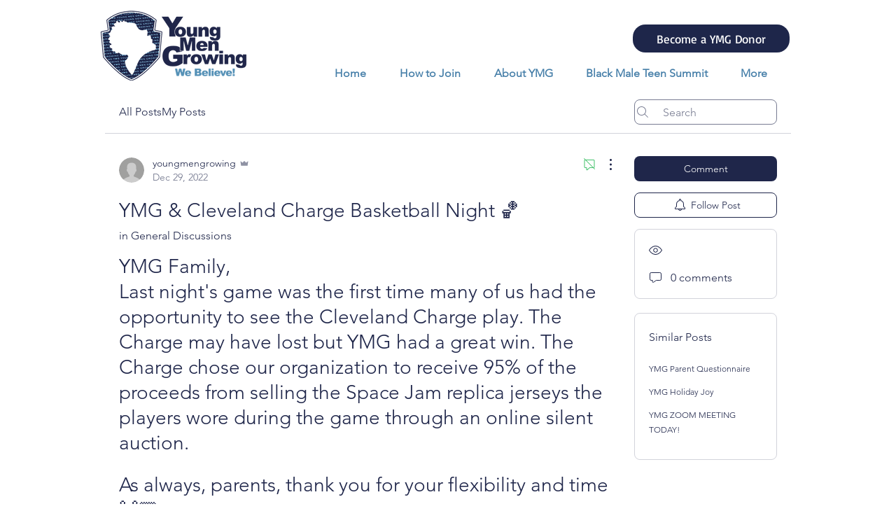

--- FILE ---
content_type: text/css; charset=utf-8
request_url: https://www.youngmengrowing.org/_serverless/pro-gallery-css-v4-server/layoutCss?ver=2&id=3zukx56-not-scoped&items=3614_1080_2400%7C3497_1242_2208%7C3408_1200_1600%7C3426_1024_768%7C3565_960_1280%7C3451_960_1280%7C3458_640_480%7C3548_1200_1600%7C3548_1024_682%7C3464_960_1280%7C3601_1200_1600&container=845_704_1310_720&options=gallerySizeType:px%7CenableInfiniteScroll:true%7CtitlePlacement:SHOW_ON_HOVER%7CgridStyle:1%7CimageMargin:10%7CgalleryLayout:2%7CisVertical:false%7CnumberOfImagesPerRow:3%7CgallerySizePx:300%7CcubeRatio:1%7CcubeType:fill%7CgalleryThumbnailsAlignment:bottom%7CthumbnailSpacings:0
body_size: -153
content:
#pro-gallery-3zukx56-not-scoped [data-hook="item-container"][data-idx="0"].gallery-item-container{opacity: 1 !important;display: block !important;transition: opacity .2s ease !important;top: 0px !important;left: 0px !important;right: auto !important;height: 228px !important;width: 228px !important;} #pro-gallery-3zukx56-not-scoped [data-hook="item-container"][data-idx="0"] .gallery-item-common-info-outer{height: 100% !important;} #pro-gallery-3zukx56-not-scoped [data-hook="item-container"][data-idx="0"] .gallery-item-common-info{height: 100% !important;width: 100% !important;} #pro-gallery-3zukx56-not-scoped [data-hook="item-container"][data-idx="0"] .gallery-item-wrapper{width: 228px !important;height: 228px !important;margin: 0 !important;} #pro-gallery-3zukx56-not-scoped [data-hook="item-container"][data-idx="0"] .gallery-item-content{width: 228px !important;height: 228px !important;margin: 0px 0px !important;opacity: 1 !important;} #pro-gallery-3zukx56-not-scoped [data-hook="item-container"][data-idx="0"] .gallery-item-hover{width: 228px !important;height: 228px !important;opacity: 1 !important;} #pro-gallery-3zukx56-not-scoped [data-hook="item-container"][data-idx="0"] .item-hover-flex-container{width: 228px !important;height: 228px !important;margin: 0px 0px !important;opacity: 1 !important;} #pro-gallery-3zukx56-not-scoped [data-hook="item-container"][data-idx="0"] .gallery-item-wrapper img{width: 100% !important;height: 100% !important;opacity: 1 !important;} #pro-gallery-3zukx56-not-scoped [data-hook="item-container"][data-idx="1"].gallery-item-container{opacity: 1 !important;display: block !important;transition: opacity .2s ease !important;top: 0px !important;left: 238px !important;right: auto !important;height: 228px !important;width: 228px !important;} #pro-gallery-3zukx56-not-scoped [data-hook="item-container"][data-idx="1"] .gallery-item-common-info-outer{height: 100% !important;} #pro-gallery-3zukx56-not-scoped [data-hook="item-container"][data-idx="1"] .gallery-item-common-info{height: 100% !important;width: 100% !important;} #pro-gallery-3zukx56-not-scoped [data-hook="item-container"][data-idx="1"] .gallery-item-wrapper{width: 228px !important;height: 228px !important;margin: 0 !important;} #pro-gallery-3zukx56-not-scoped [data-hook="item-container"][data-idx="1"] .gallery-item-content{width: 228px !important;height: 228px !important;margin: 0px 0px !important;opacity: 1 !important;} #pro-gallery-3zukx56-not-scoped [data-hook="item-container"][data-idx="1"] .gallery-item-hover{width: 228px !important;height: 228px !important;opacity: 1 !important;} #pro-gallery-3zukx56-not-scoped [data-hook="item-container"][data-idx="1"] .item-hover-flex-container{width: 228px !important;height: 228px !important;margin: 0px 0px !important;opacity: 1 !important;} #pro-gallery-3zukx56-not-scoped [data-hook="item-container"][data-idx="1"] .gallery-item-wrapper img{width: 100% !important;height: 100% !important;opacity: 1 !important;} #pro-gallery-3zukx56-not-scoped [data-hook="item-container"][data-idx="2"].gallery-item-container{opacity: 1 !important;display: block !important;transition: opacity .2s ease !important;top: 0px !important;left: 476px !important;right: auto !important;height: 228px !important;width: 228px !important;} #pro-gallery-3zukx56-not-scoped [data-hook="item-container"][data-idx="2"] .gallery-item-common-info-outer{height: 100% !important;} #pro-gallery-3zukx56-not-scoped [data-hook="item-container"][data-idx="2"] .gallery-item-common-info{height: 100% !important;width: 100% !important;} #pro-gallery-3zukx56-not-scoped [data-hook="item-container"][data-idx="2"] .gallery-item-wrapper{width: 228px !important;height: 228px !important;margin: 0 !important;} #pro-gallery-3zukx56-not-scoped [data-hook="item-container"][data-idx="2"] .gallery-item-content{width: 228px !important;height: 228px !important;margin: 0px 0px !important;opacity: 1 !important;} #pro-gallery-3zukx56-not-scoped [data-hook="item-container"][data-idx="2"] .gallery-item-hover{width: 228px !important;height: 228px !important;opacity: 1 !important;} #pro-gallery-3zukx56-not-scoped [data-hook="item-container"][data-idx="2"] .item-hover-flex-container{width: 228px !important;height: 228px !important;margin: 0px 0px !important;opacity: 1 !important;} #pro-gallery-3zukx56-not-scoped [data-hook="item-container"][data-idx="2"] .gallery-item-wrapper img{width: 100% !important;height: 100% !important;opacity: 1 !important;} #pro-gallery-3zukx56-not-scoped [data-hook="item-container"][data-idx="3"]{display: none !important;} #pro-gallery-3zukx56-not-scoped [data-hook="item-container"][data-idx="4"]{display: none !important;} #pro-gallery-3zukx56-not-scoped [data-hook="item-container"][data-idx="5"]{display: none !important;} #pro-gallery-3zukx56-not-scoped [data-hook="item-container"][data-idx="6"]{display: none !important;} #pro-gallery-3zukx56-not-scoped [data-hook="item-container"][data-idx="7"]{display: none !important;} #pro-gallery-3zukx56-not-scoped [data-hook="item-container"][data-idx="8"]{display: none !important;} #pro-gallery-3zukx56-not-scoped [data-hook="item-container"][data-idx="9"]{display: none !important;} #pro-gallery-3zukx56-not-scoped [data-hook="item-container"][data-idx="10"]{display: none !important;} #pro-gallery-3zukx56-not-scoped .pro-gallery-prerender{height:942px !important;}#pro-gallery-3zukx56-not-scoped {height:942px !important; width:704px !important;}#pro-gallery-3zukx56-not-scoped .pro-gallery-margin-container {height:942px !important;}#pro-gallery-3zukx56-not-scoped .pro-gallery {height:942px !important; width:704px !important;}#pro-gallery-3zukx56-not-scoped .pro-gallery-parent-container {height:942px !important; width:714px !important;}

--- FILE ---
content_type: application/javascript
request_url: https://static.parastorage.com/services/communities-forum-client/1.1487.0/client-viewer/ricos_plugin_gallery.chunk.min.js
body_size: 4919
content:
"use strict";(("undefined"!=typeof self?self:this).webpackJsonp__wix_communities_forum_client=("undefined"!=typeof self?self:this).webpackJsonp__wix_communities_forum_client||[]).push([[4701],{278:(e,t,n)=>{n.r(t),n.d(t,{default:()=>q});var o=n(27762),i=n.n(o),a=n(13237),r=n(16427),l=n(95685),s=n.n(l),c=n(17607),u=n.n(c),d=n(44553),m=n(60216),g=n.n(m);function h(e){var t={};for(var n in e)if(e.hasOwnProperty(n))if("object"==typeof e[n]&&!(e[n]instanceof Array)&&null!==e[n]&&Object.keys(e[n]).length>0){var o=h(e[n]);for(var i in o)o.hasOwnProperty(i)&&(t[n+"_"+i]=o[i])}else t[n]=e[n];return t}function p(e){var t=h(e),n="(galleryEle) => {\n        const computedStyle = window.getComputedStyle(galleryEle);\n        const computedStyles = {};\n        // search css variables to query\n        const cssVariables = [];\n        const stylesheets = document.styleSheets;\n        for (let i = 0; i < stylesheets.length; i++) {\n            try {\n                const rules = stylesheets[i].rules || stylesheets[i].cssRules;\n                for (let j = 0; j < rules.length; j++) {\n                    const rule = rules[j];\n                    const style = rule.style;\n                    if (style) {\n                        for (let k = 0; k < style.length; k++) {\n                            const prop = style[k];\n                            if (prop.startsWith('--')) {\n                                if (prop.includes('ProGallery-')) {\n                                    cssVariables.push(prop);\n                                }\n                            }\n                        }\n                    }\n                }\n            } catch (e) {\n            }\n        }\n        const cssVariablesMap = cssVariables.map((item) => {\n            return {\n                name: item,\n                value: computedStyle.getPropertyValue(item),\n            }\n        }).filter((item) => item.value);\n        // get computed styles\n        for (let i = 0; i < cssVariablesMap.length; i++) {\n            computedStyles[cssVariablesMap[i].name] = cssVariablesMap[i].value;\n        }\n        const options = Object.entries(computedStyles).reduce((res, [key, value]) => {\n            const keyNameStart = key.indexOf('ProGallery-') + 'ProGallery-'.length;\n            const keyName = key.substring(keyNameStart);\n            res[keyName] = JSON.parse(value);\n            return res;\n        }, {});\n        const optionsStr = Object.entries({...".concat(JSON.stringify(t),",...options})\n        .map(([key, value]) => ([key, JSON.stringify(value)]))\n        .filter(([key, value]) => key.includes('layoutParams_'))\n        .map((keyval) => keyval.join(\":\")).join('|');\n        return optionsStr;\n    }");return"(ele) => {\n        const mainFunc = ".concat(n,";\n        return mainFunc(ele);\n    }")}var y=["isRTL","cubeType","cubeImages","arrowsSize","arrowsPosition","cubeRatio","cropRatio","layoutParams_cropRatio","collageAmount","collageDensity","columnsWidth","cropOnlyFill","chooseBestGroup","externalInfoHeight","externalInfoWidth","fixedColumns","groupsPerStrip","galleryMargin","layoutParams_gallerySpacing","groupTypes","groupSize","isVertical","imageMargin","minItemSize","scrollDirection","placeGroupsLtr","rotatingGroupTypes","layoutParams_repeatingGroupTypes","rotatingCropRatios","smartCrop","scatter","smartCrop","targetItemSize","hasThumbnails","thumbnailSize","thumbnailSpacings","galleryThumbnailsAlignment","isSlideshow","galleryLayout","slideshowInfoSize","layoutParams_structure_galleryRatio_value","gallerySizeType","gallerySizePx","gallerySize","enableInfiniteScroll","imageInfoType","textsHorizontalPadding","gridStyle","numberOfImagesPerRow","calculateTextBoxHeightMode","textBoxHeight","textsVerticalPadding","titlePlacement","textBoxWidthPercent","calculateTextBoxWidthMode"],v=function(e,t){return Object.keys(e).filter((function(e){return t.indexOf(e)>=0})).reduce((function(t,n){return t[n]=e[n],t}),{})},f=function(e){void 0===e&&(e="");for(var t=0,n=0;n<e.length;n++)t+=e.charCodeAt(n);return t};function b(e){var t,n,o,i,a,r,l,s,c,u,d,m,g,h,b,P,A,w,C,I,S,M,O,L,_,E,x,R,k,N,D,G,H,T,U,V,Y=e.useNativeLayoutFixer,z=function(e){var t=e.items,n=e.rawOptions,o=void 0===n?e.options:n,i=e.useNativeLayoutFixer,a=e.customCreateGetOptionsFunc,r=t.slice(0,20).map((function(e){return"".concat(f(e.mediaUrl),"_").concat(e.width||e.metaData.width,"_").concat(e.height||e.metaData.height)})).join("|");if(i){var l="function"==typeof a?a(o):p(o);return{hrefStr:"/_serverless/pro-gallery-native-layout-fixer/layoutCssNative?id=".concat(e.id,"&items=").concat(r,"&container="),getOptions:l}}var s=Object.entries(v(o,y)).map((function(e){return e.join(":")})).join("|");return{hrefStr:"/_serverless/pro-gallery-css-v4-server/layoutCss?ver=2&id=".concat(e.id,"&items=").concat(r,"&container="),getOptions:"() => ".concat(JSON.stringify(s))}}(e),j=z.hrefStr,B=z.getOptions,W=e.measureContainerId||"pro-gallery-"+e.id,F=function(t){return"\n  ".concat(t,"\n  var isVertical = options.includes('layoutParams_structure_scrollDirection:\"VERTICAL\"');\n  var layoutFixerUrl =  '").concat(j,"' + pgMeasures.top + '_' + pgMeasures.width + '_' + pgMeasures.height + '_' + window.innerHeight + '&options=' + options;\n  document.getElementById('").concat("layout-fixer-style-"+e.id,"').setAttribute('href', encodeURI(layoutFixerUrl));\n});\n\n  ")};return F(Y?'\n      var ele = document.getElementById("'.concat(e.id,'"), nativeRect = ele.getBoundingClientRect();\n      var pgMeasures = {top: nativeRect.top, width: nativeRect.width, height: Number(getComputedStyle(ele).getPropertyValue("height").replace("px", ""))};\n      var options = (').concat(B,")(ele);\n    "):"\n      var ele = document.getElementById('".concat(W,"');\n      var pgMeasures = ele.getBoundingClientRect();\n      var options = (").concat(B,")(ele);\n      var width = pgMeasures.width;\n      var height = pgMeasures.height;\n\n      var isIOS = /iPad|iPhone|iPod/.test(navigator?.userAgent);\n      if(isIOS) {\n        width = ").concat((null===(o=null===(n=null===(t=null==e?void 0:e.containerPostProcess)||void 0===t?void 0:t.ios)||void 0===n?void 0:n.width)||void 0===o?void 0:o.percentage)?"width * ".concat(null===(a=null===(i=null==e?void 0:e.containerPostProcess)||void 0===i?void 0:i.ios)||void 0===a?void 0:a.width.percentage):"width",";\n        width = ").concat((null===(s=null===(l=null===(r=null==e?void 0:e.containerPostProcess)||void 0===r?void 0:r.ios)||void 0===l?void 0:l.width)||void 0===s?void 0:s.addition)?"width + (".concat(null===(u=null===(c=null==e?void 0:e.containerPostProcess)||void 0===c?void 0:c.ios)||void 0===u?void 0:u.width.addition,")"):"width",";\n        height = ").concat((null===(g=null===(m=null===(d=null==e?void 0:e.containerPostProcess)||void 0===d?void 0:d.ios)||void 0===m?void 0:m.height)||void 0===g?void 0:g.percentage)?"height * ".concat(null===(P=null===(b=null===(h=null==e?void 0:e.containerPostProcess)||void 0===h?void 0:h.ios)||void 0===b?void 0:b.height)||void 0===P?void 0:P.percentage):"height",";\n        height = ").concat((null===(C=null===(w=null===(A=null==e?void 0:e.containerPostProcess)||void 0===A?void 0:A.ios)||void 0===w?void 0:w.height)||void 0===C?void 0:C.addition)?"height + (".concat(null===(M=null===(S=null===(I=null==e?void 0:e.containerPostProcess)||void 0===I?void 0:I.ios)||void 0===S?void 0:S.height)||void 0===M?void 0:M.addition,")"):"height",";\n      } else {\n        width = ").concat((null===(L=null===(O=null==e?void 0:e.containerPostProcess)||void 0===O?void 0:O.width)||void 0===L?void 0:L.percentage)?"width * ".concat(null===(_=e.containerPostProcess)||void 0===_?void 0:_.width.percentage):"width",";\n        width = ").concat((null===(x=null===(E=null==e?void 0:e.containerPostProcess)||void 0===E?void 0:E.width)||void 0===x?void 0:x.addition)?"width + (".concat(null===(R=e.containerPostProcess)||void 0===R?void 0:R.width.addition,")"):"width",";\n        height = ").concat((null===(N=null===(k=null==e?void 0:e.containerPostProcess)||void 0===k?void 0:k.height)||void 0===N?void 0:N.percentage)?"height * ".concat(null===(G=null===(D=null==e?void 0:e.containerPostProcess)||void 0===D?void 0:D.height)||void 0===G?void 0:G.percentage):"height",";\n        height = ").concat((null===(T=null===(H=null==e?void 0:e.containerPostProcess)||void 0===H?void 0:H.height)||void 0===T?void 0:T.addition)?"height + (".concat(null===(V=null===(U=null==e?void 0:e.containerPostProcess)||void 0===U?void 0:U.height)||void 0===V?void 0:V.addition,")"):"height",";\n      }\n\n      pgMeasures = { top: pgMeasures.top, width, height };\n"))}var P=function(e){var t;try{var n="undefined"!=typeof window?((null===(t=window.document.getElementById("layout-fixer-style-"+e.id))||void 0===t?void 0:t.href)||"").replace(/^.*\/\/[^/]+/,""):"";return i().createElement("div",{id:"layout-fixer-"+e.id+e.isPrerenderMode,key:"layout-fixer-"+e.id+e.isPrerenderMode,style:{display:"none"}},e.isPrerenderMode&&i().createElement("link",{href:n,rel:"stylesheet",id:"layout-fixer-style-"+e.id}),i().createElement("script",{dangerouslySetInnerHTML:{__html:"try {\n            window.requestAnimationFrame(function() {\n              ".concat(b(e),"\n        } catch (e) {\n          console.warn('Cannot set layoutFixer css', e);\n        }")}}))}catch(e){return i().createElement("div",{id:"layoutFixerErrors",style:{display:"none"}},e.toString())}};P.defaultProps={measureContainerId:""},P.propTypes={isPrerenderMode:g().bool,id:g().string,items:g().array,options:g().object,useNativeLayoutFixer:g().bool,containerPostProcess:g().shape({width:g().shape({percentage:g().number,addition:g().number}),height:g().shape({percentage:g().number,addition:g().number}),ios:g().shape({width:g().shape({percentage:g().number,addition:g().number}),height:g().shape({percentage:g().number,addition:g().number})})}),measureContainerId:g().string};var A=n(21893),w=n(39162);var C=e=>i().createElement("svg",{viewBox:"0 0 19 19",xmlns:"http://www.w3.org/2000/svg",...e},i().createElement("path",{d:"M15.071 8.371V4.585l-4.355 4.356a.2.2 0 0 1-.283 0l-.374-.374a.2.2 0 0 1 0-.283l4.356-4.355h-3.786a.2.2 0 0 1-.2-.2V3.2c0-.11.09-.2.2-.2H16v5.371a.2.2 0 0 1-.2.2h-.529a.2.2 0 0 1-.2-.2zm-6.5 6.9v.529a.2.2 0 0 1-.2.2H3v-5.371c0-.11.09-.2.2-.2h.529c.11 0 .2.09.2.2v3.786l4.355-4.356a.2.2 0 0 1 .283 0l.374.374a.2.2 0 0 1 0 .283L4.585 15.07h3.786c.11 0 .2.09.2.2z",fill:"#000",fillRule:"nonzero"}));var I="PBXTw",S="cXkBx",M="_3S7Ck",O="F4EWP",L="PlEop",_="g-pKp",E="VLAlL",x="sZQLo",R="zkzHU";var k=n(66020);const N={desktop:{width:980,height:500},mobile:{width:320,height:500}},D=e=>{const[t,n]=i().useState(!1),a=(()=>{const[e,t]=i().useState(!0);return i().useEffect((()=>{t(!1)}),[]),e})(),{options:r,layout:l}=e,{responsive:s}=r,{mobile:c,desktop:d}=N,{isMobile:m,jsdomMode:g}=(0,o.useContext)(A.ni),h={isDefaultContainer:!0,width:m?c.width:d.width,height:m?c.height:d.height},[p,y]=(0,o.useState)(h),[v,f]=(0,o.useState)(p.height),[b,P]=(0,o.useState)(null);i().useEffect((()=>{t&&(n(!1),y(h))}),[l]);const w=(0,o.useCallback)((()=>{y((e=>b?.clientHeight&&e.height&&Math.abs(e.height-b?.clientHeight)<=1&&Math.abs(e.width-b?.clientWidth)<=1?e:{width:b?.clientWidth,height:b?.clientHeight})),n(!0)}),[b,n]),C=(0,o.useMemo)((()=>u().debounce(w,100)),[w]);(({callback:e,element:t})=>{(0,o.useEffect)((()=>{if(!window?.ResizeObserver)return;const n=new ResizeObserver(e);return t&&n.observe(t),()=>{n.disconnect()}}),[t,e])})({element:b,callback:C});const I=l!==k.Ys.THUMBNAIL||m?s?{}:{height:v}:{height:620};return{isMeasuredContainer:g?!a:t,setHeight:e=>{f(e)},container:p,setContainerRef:P,containerStyle:I,containerClassName:a?O:""}};var G=n(93629);function H({items:e,relValue:t,anchorTarget:n,baseUrl:i}){const a=(0,o.useMemo)((()=>(({items:e,relValue:t,anchorTarget:n,baseUrl:o})=>e.map(((e,i)=>(0,G.b)({item:e,index:i,relValue:t,anchorTarget:n,baseUrl:o}))))({items:e,relValue:t,anchorTarget:n,baseUrl:i})),[e]);return a}var T=n(89279),U=n(48980);const V=({layout:e})=>e&&([k.Ys.THUMBNAIL,k.Ys.SLIDER,k.Ys.SLIDESHOW,k.Ys.COLUMN,k.Ys.FULLSIZE].includes(e.type)||e.horizontalScroll),Y=[1,2,3].map((e=>({metaData:{height:10,width:10},itemId:"sampleItem-"+e,mediaUrl:"[data-uri]"}))),z={[k.Ys.UNRECOGNIZED]:d.OC.layoutParams_structure_galleryLayout.GRID,[k.Ys.GRID]:d.OC.layoutParams_structure_galleryLayout.GRID,[k.Ys.MASONRY]:d.OC.layoutParams_structure_galleryLayout.MASONRY,[k.Ys.COLLAGE]:d.OC.layoutParams_structure_galleryLayout.COLLAGE,[k.Ys.THUMBNAIL]:d.OC.layoutParams_structure_galleryLayout.THUMBNAIL,[k.Ys.SLIDER]:d.OC.layoutParams_structure_galleryLayout.SLIDER,[k.Ys.SLIDESHOW]:d.OC.layoutParams_structure_galleryLayout.SLIDESHOW,[k.Ys.PANORAMA]:d.OC.layoutParams_structure_galleryLayout.PANORAMA,[k.Ys.COLUMN]:d.OC.layoutParams_structure_galleryLayout.COLUMN,[k.Ys.MAGIC]:d.OC.layoutParams_structure_galleryLayout.MAGIC,[k.Ys.FULLSIZE]:d.OC.layoutParams_structure_galleryLayout.FULLSIZE},j={[d.OC.layoutParams_structure_scrollDirection.VERTICAL]:0,[d.OC.layoutParams_structure_scrollDirection.HORIZONTAL]:1},B=e=>{const t={},{layout:n,thumbnails:o,item:i}=e;if(n){const{type:e,horizontalScroll:o,orientation:i,numberOfColumns:a,mobileNumberOfColumns:r}=n;e&&(t.galleryLayout=parseInt(z[e].toString())),o&&(t.scrollDirection=j[d.OC.layoutParams_structure_scrollDirection.HORIZONTAL]),i&&(t.isVertical="COLUMNS"===i),"number"==typeof a&&(t.numberOfImagesPerRow=a),"number"==typeof r&&(t.m_numberOfImagesPerRow=r)}if(i){const{targetSize:e,ratio:n,crop:o,spacing:a}=i;"number"==typeof e&&(t.gallerySizePx=e),"number"==typeof n&&(t.cubeRatio=n),o&&(t.cubeType=o.toLowerCase()),"number"==typeof a&&(t.imageMargin=a)}if(o){const{placement:e,spacing:n}=o;e&&(t.galleryThumbnailsAlignment=e.toLowerCase()),"number"==typeof n&&(t.thumbnailSpacings=n/2)}return t};const W=d.OC.events,F=({createMultiple:e,...t})=>e?`${(0,w.H)(t)}, ${(0,w.H)({...t,requiredHeight:2*t.requiredHeight,requiredWidth:2*t.requiredWidth})} 2x`:(0,w.H)(t),Z=i().memo((({componentData:e,nodeId:t,settings:n,relValue:a,anchorTarget:l,seoMode:c,helpers:u,itemOverlayElement:m,baseUrl:g})=>{const{scrollingElement:h,...p}=n,y=(0,o.useRef)(null),{items:v,options:f,disableExpand:b,disableDownload:w}=e||{},{t:O}=(0,o.useContext)(A.ni),N=H({items:v||[],relValue:a,anchorTarget:l,baseUrl:g}),{options:G,calculatedOptions:j}=function(e,t,n){const{isMobile:i}=(0,o.useContext)(A.ni);return(0,o.useMemo)((()=>{const o=V(e),a={...(0,U.qF)(e.layout?.type||k.Ys.GRID),allowContextMenu:!t,showArrows:o,responsive:!0,...B(e)};i&&(a.m_numberOfImagesPerRow&&(a.numberOfImagesPerRow=a.m_numberOfImagesPerRow),o&&(a.arrowsSize=20,!a.imageMargin&&(a.imageMargin=0),a.galleryLayout===z[k.Ys.THUMBNAIL]&&(a.thumbnailSize=90)));const r=(0,T.Yz)(a);if(r.layoutParams_structure_galleryLayout===z[k.Ys.SLIDER]){const e=a.cubeRatio?1/a.cubeRatio:null,t=Math.min(...n.map((e=>e.metaData.height/e.metaData.width)));r.layoutParams_structure_galleryRatio_value=e||Math.max(9/16,Math.min(1,t))}return{options:r,calculatedOptions:a}}),[n,e])}(f||{},w,N),Z={...G,behaviourParams_item_overlay_backgroundColor:"transparent"},J=f?.layout?.type||"",{setHeight:K,container:q,setContainerRef:X,containerStyle:$,containerClassName:Q,isMeasuredContainer:ee}=D({options:Z,layout:J}),te=c?d.OC.viewMode.SEO:d.OC.viewMode.SITE,ne=!b&&!n.disableExpand&&n.onExpand&&v.length>0,oe=e=>{u?.onViewerAction?.(r.l,"Click","expand_gallery"),ne&&n.onExpand(t,e)},ie=!ee,ae=(0,o.useMemo)((()=>{const e=`${t}-${n.scopingId??"not-scoped"}`;return(e=>/^[-_\w]*$/.test(e))(e)?e:""}),[t]);return i().createElement("div",{ref:X,className:s()(I,Q,{[M]:ne}),style:$,"data-hook":"gallery-viewer",role:"none",onContextMenu:e=>w&&e.preventDefault()},i().createElement(d.SJ,{id:ae,items:N.length>0?N:Y,options:Z,container:q,settings:p,scrollingElement:"function"==typeof h?h():h,eventsListener:(e,t)=>{if(e===W.GALLERY_CHANGE)y.current&&(V(G)?y.current.style.height="auto":y.current.style.height=`${t.layoutHeight}px`)},createMediaUrl:F,viewMode:te,customComponents:{customHoverRenderer:e=>i().createElement("div",{className:x},e.title&&i().createElement("div",{className:S},i().createElement("div",{className:R},e.title)),m?.(e)),customImageRenderer:({alt:e,src:t,...n})=>{const o=t.includes(", ")?{src:t.split(", ")[0],srcSet:t}:{src:t},a=N[n?.["data-idx"]],r=a?.metaData.link,l="image"===a?.metaData.type&&!r&&!b;return i().createElement("div",{className:_},i().createElement("img",{...n,alt:e,...o,...l?{onClick:()=>{oe(n["data-idx"])}}:{},tabIndex:r?0:void 0}),ne&&i().createElement("button",{className:L,onClick:e=>{e.preventDefault(),e.stopPropagation(),oe(n["data-idx"])},onKeyDown:e=>{"Enter"!==e.key&&" "!==e.key||(e.preventDefault(),e.stopPropagation(),oe(n["data-idx"]))},onKeyUp:e=>{"Enter"===e.key&&e.stopPropagation()},type:"button","aria-label":O("Image_Expand_Button_AriaLabel")},i().createElement(C,{className:E})))}},totalItemsCount:N.length||Y.length,setLayoutHeightImp:K,isPrerenderMode:ie}),ae?i().createElement(P,{id:ae,isPrerenderMode:ie,items:N,options:j}):null)}),((e,t)=>u().isEqual(J(e),J(t))));function J(e){return{...e,componentData:{...e.componentData,items:e.componentData.items.map((({altText:e,title:t,image:n,...o})=>{if(!n)return o;const{link:i,...a}=n;return{...o,image:a}}))}}}const K=({node:e,nodeIndex:t,NodeViewContainer:n})=>{const{relValue:l,anchorTarget:s,config:c,seoMode:u,helpers:d,baseUrl:m}=(0,o.useContext)(a.U);return i().createElement(n,{node:e,nodeIndex:t},i().createElement(Z,{componentData:e.galleryData||{},nodeId:e.id,settings:c[r.l],relValue:l,anchorTarget:s,seoMode:u,helpers:d,baseUrl:m}))};var q=({node:e,...t})=>i().createElement(K,{key:e.id,node:e,...t})}}]);
//# sourceMappingURL=ricos_plugin_gallery.chunk.min.js.map